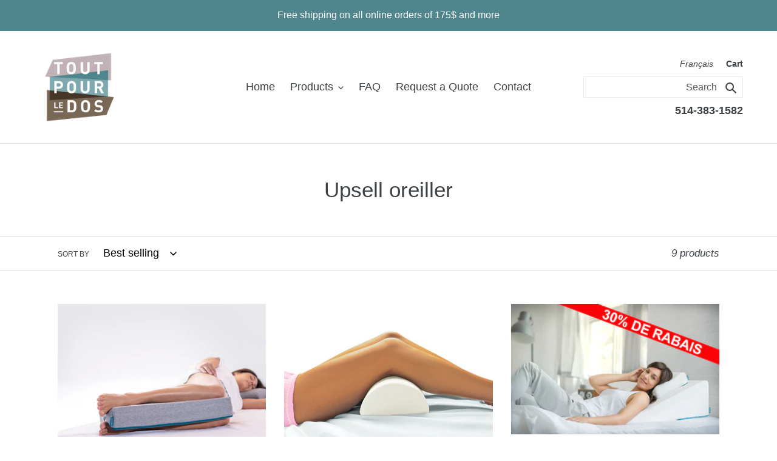

--- FILE ---
content_type: text/javascript
request_url: https://toutpourledos.com/cdn/shop/t/2/assets/tpld.js?v=53441293352482353021644600229
body_size: 142
content:
function checkOverflow(el){return isOverflowing=!1,el!=null&&el.scrollHeight>1100&&(isOverflowing=!0),isOverflowing}function check_mobile(){return window.screen.availWidth<750}function heure_ouverture(){var fetes=!1,conge=!1,d=new Date,h=d.getHours(),j=d.getDay(),txt="";d.getDate()>20&&d.getMonth()==11&&(fetes=!0),d.getDate()<10&&d.getMonth()==0&&(fetes=!0),console.log(opening_hour_exception);var conge_parse=opening_hour_exception.split("-");(conge_parse[0]==d.getFullYear()&&conge_parse[1]==d.getMonth()+1&&conge_parse[2]==d.getDate()||opening_hour_exception=="!"||opening_hour_exception=="!")&&(conge=!0);var o=0,c=0;if(j>1&&!fetes&&!conge&&(j<5?h<18&&(o=10,c=18):j==5?h<21&&(o=10,c=21):j==6&&h<16&&(o=10,c=16)),o){o_str=hour(o,opening_hour_format),c_str=hour(c,opening_hour_format);var txt=opening_text_1+" "+o_str+" "+opening_text_2+" "+c_str}txt!=""&&(txt="<a href='/pages/contact'>"+txt+"</a>"),document.getElementById("heure-ouverture-header").innerHTML=txt}function hour(h,format){return format=="ampm"?h<12?str=h+"am":h==12?str=h+"pm":str=h-12+"pm":str=h+"h",str}function show_more(){show_more_div.style.display="none",product_div.style.maxHeight="none"}function show_quote(){quote_embed.style.display="block",quote_request_btn.style.display="none",show_more()}var show_more_div=document.getElementById("show_more_div"),quote_embed=document.getElementById("quote_embed"),product_div=document.getElementsByClassName("show_more_product_div")[0],quote_request_btn=document.getElementById("quote_request_btn");checkOverflow(product_div)&&!check_mobile()&&(show_more_div.style.display="block");function check_agree_terms(){var agree_check=document.getElementById("agree");console.log(agree_check.checked),console.log("checked agree"),agree_check.checked?(document.getElementById("cart_main_submit_button").disabled=!1,document.getElementById("additional-checkout-button").style.visibility="inherit",document.getElementById("term-condition-alert-container").hidden=!0,document.getElementById("term-condition-alert").hidden=!0):(document.getElementById("cart_main_submit_button").disabled=!0,document.getElementById("additional-checkout-button").style.visibility="hidden",document.getElementById("term-condition-alert-container").hidden=!1,document.getElementById("term-condition-alert").hidden=!1)}heure_ouverture(),document.addEventListener("DOMContentLoaded",function(event){check_agree_terms()});
//# sourceMappingURL=/cdn/shop/t/2/assets/tpld.js.map?v=53441293352482353021644600229
